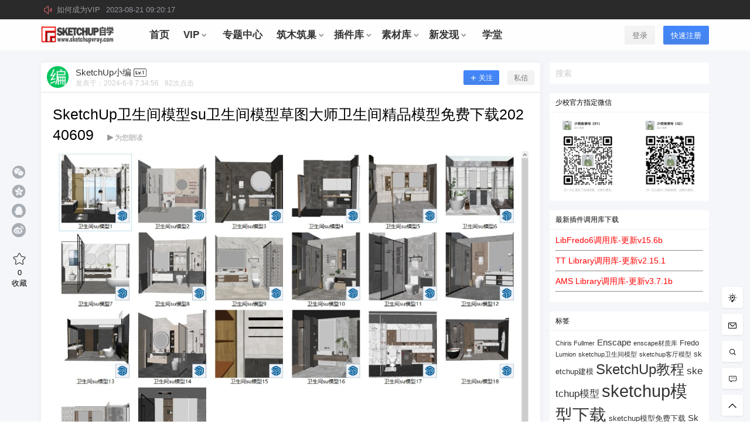

--- FILE ---
content_type: text/html; charset=UTF-8
request_url: https://www.sketchupvray.com/231869.html
body_size: 18511
content:
<!doctype html>
<html lang="zh-CN" class="avgrund-ready">
<head>
	<meta charset="UTF-8">
	<meta name="viewport" content="width=device-width, initial-scale=1.0, maximum-scale=1.0, user-scalable=no" />
	<meta http-equiv="Cache-Control" content="no-transform" />
	<meta http-equiv="Cache-Control" content="no-siteapp" />
	<meta name="renderer" content="webkit"/>
	<meta name="force-rendering" content="webkit"/>
	<meta http-equiv="X-UA-Compatible" content="IE=Edge,chrome=1"/>
	<link rel="profile" href="http://gmpg.org/xfn/11">

	<title>SketchUp卫生间模型su卫生间模型草图大师卫生间精品模型免费下载20240609 &#8211; SketchUp自学</title>
<meta name='robots' content='max-image-preview:large' />
<link rel='dns-prefetch' href='//at.alicdn.com' />
<link rel='stylesheet' id='wp-block-library-css' href='https://www.sketchupvray.com/wp-includes/css/dist/block-library/style.min.css?ver=6.3.7' type='text/css' media='all' />
<style id='classic-theme-styles-inline-css' type='text/css'>
/*! This file is auto-generated */
.wp-block-button__link{color:#fff;background-color:#32373c;border-radius:9999px;box-shadow:none;text-decoration:none;padding:calc(.667em + 2px) calc(1.333em + 2px);font-size:1.125em}.wp-block-file__button{background:#32373c;color:#fff;text-decoration:none}
</style>
<style id='global-styles-inline-css' type='text/css'>
body{--wp--preset--color--black: #000000;--wp--preset--color--cyan-bluish-gray: #abb8c3;--wp--preset--color--white: #ffffff;--wp--preset--color--pale-pink: #f78da7;--wp--preset--color--vivid-red: #cf2e2e;--wp--preset--color--luminous-vivid-orange: #ff6900;--wp--preset--color--luminous-vivid-amber: #fcb900;--wp--preset--color--light-green-cyan: #7bdcb5;--wp--preset--color--vivid-green-cyan: #00d084;--wp--preset--color--pale-cyan-blue: #8ed1fc;--wp--preset--color--vivid-cyan-blue: #0693e3;--wp--preset--color--vivid-purple: #9b51e0;--wp--preset--gradient--vivid-cyan-blue-to-vivid-purple: linear-gradient(135deg,rgba(6,147,227,1) 0%,rgb(155,81,224) 100%);--wp--preset--gradient--light-green-cyan-to-vivid-green-cyan: linear-gradient(135deg,rgb(122,220,180) 0%,rgb(0,208,130) 100%);--wp--preset--gradient--luminous-vivid-amber-to-luminous-vivid-orange: linear-gradient(135deg,rgba(252,185,0,1) 0%,rgba(255,105,0,1) 100%);--wp--preset--gradient--luminous-vivid-orange-to-vivid-red: linear-gradient(135deg,rgba(255,105,0,1) 0%,rgb(207,46,46) 100%);--wp--preset--gradient--very-light-gray-to-cyan-bluish-gray: linear-gradient(135deg,rgb(238,238,238) 0%,rgb(169,184,195) 100%);--wp--preset--gradient--cool-to-warm-spectrum: linear-gradient(135deg,rgb(74,234,220) 0%,rgb(151,120,209) 20%,rgb(207,42,186) 40%,rgb(238,44,130) 60%,rgb(251,105,98) 80%,rgb(254,248,76) 100%);--wp--preset--gradient--blush-light-purple: linear-gradient(135deg,rgb(255,206,236) 0%,rgb(152,150,240) 100%);--wp--preset--gradient--blush-bordeaux: linear-gradient(135deg,rgb(254,205,165) 0%,rgb(254,45,45) 50%,rgb(107,0,62) 100%);--wp--preset--gradient--luminous-dusk: linear-gradient(135deg,rgb(255,203,112) 0%,rgb(199,81,192) 50%,rgb(65,88,208) 100%);--wp--preset--gradient--pale-ocean: linear-gradient(135deg,rgb(255,245,203) 0%,rgb(182,227,212) 50%,rgb(51,167,181) 100%);--wp--preset--gradient--electric-grass: linear-gradient(135deg,rgb(202,248,128) 0%,rgb(113,206,126) 100%);--wp--preset--gradient--midnight: linear-gradient(135deg,rgb(2,3,129) 0%,rgb(40,116,252) 100%);--wp--preset--font-size--small: 13px;--wp--preset--font-size--medium: 20px;--wp--preset--font-size--large: 36px;--wp--preset--font-size--x-large: 42px;--wp--preset--spacing--20: 0.44rem;--wp--preset--spacing--30: 0.67rem;--wp--preset--spacing--40: 1rem;--wp--preset--spacing--50: 1.5rem;--wp--preset--spacing--60: 2.25rem;--wp--preset--spacing--70: 3.38rem;--wp--preset--spacing--80: 5.06rem;--wp--preset--shadow--natural: 6px 6px 9px rgba(0, 0, 0, 0.2);--wp--preset--shadow--deep: 12px 12px 50px rgba(0, 0, 0, 0.4);--wp--preset--shadow--sharp: 6px 6px 0px rgba(0, 0, 0, 0.2);--wp--preset--shadow--outlined: 6px 6px 0px -3px rgba(255, 255, 255, 1), 6px 6px rgba(0, 0, 0, 1);--wp--preset--shadow--crisp: 6px 6px 0px rgba(0, 0, 0, 1);}:where(.is-layout-flex){gap: 0.5em;}:where(.is-layout-grid){gap: 0.5em;}body .is-layout-flow > .alignleft{float: left;margin-inline-start: 0;margin-inline-end: 2em;}body .is-layout-flow > .alignright{float: right;margin-inline-start: 2em;margin-inline-end: 0;}body .is-layout-flow > .aligncenter{margin-left: auto !important;margin-right: auto !important;}body .is-layout-constrained > .alignleft{float: left;margin-inline-start: 0;margin-inline-end: 2em;}body .is-layout-constrained > .alignright{float: right;margin-inline-start: 2em;margin-inline-end: 0;}body .is-layout-constrained > .aligncenter{margin-left: auto !important;margin-right: auto !important;}body .is-layout-constrained > :where(:not(.alignleft):not(.alignright):not(.alignfull)){max-width: var(--wp--style--global--content-size);margin-left: auto !important;margin-right: auto !important;}body .is-layout-constrained > .alignwide{max-width: var(--wp--style--global--wide-size);}body .is-layout-flex{display: flex;}body .is-layout-flex{flex-wrap: wrap;align-items: center;}body .is-layout-flex > *{margin: 0;}body .is-layout-grid{display: grid;}body .is-layout-grid > *{margin: 0;}:where(.wp-block-columns.is-layout-flex){gap: 2em;}:where(.wp-block-columns.is-layout-grid){gap: 2em;}:where(.wp-block-post-template.is-layout-flex){gap: 1.25em;}:where(.wp-block-post-template.is-layout-grid){gap: 1.25em;}.has-black-color{color: var(--wp--preset--color--black) !important;}.has-cyan-bluish-gray-color{color: var(--wp--preset--color--cyan-bluish-gray) !important;}.has-white-color{color: var(--wp--preset--color--white) !important;}.has-pale-pink-color{color: var(--wp--preset--color--pale-pink) !important;}.has-vivid-red-color{color: var(--wp--preset--color--vivid-red) !important;}.has-luminous-vivid-orange-color{color: var(--wp--preset--color--luminous-vivid-orange) !important;}.has-luminous-vivid-amber-color{color: var(--wp--preset--color--luminous-vivid-amber) !important;}.has-light-green-cyan-color{color: var(--wp--preset--color--light-green-cyan) !important;}.has-vivid-green-cyan-color{color: var(--wp--preset--color--vivid-green-cyan) !important;}.has-pale-cyan-blue-color{color: var(--wp--preset--color--pale-cyan-blue) !important;}.has-vivid-cyan-blue-color{color: var(--wp--preset--color--vivid-cyan-blue) !important;}.has-vivid-purple-color{color: var(--wp--preset--color--vivid-purple) !important;}.has-black-background-color{background-color: var(--wp--preset--color--black) !important;}.has-cyan-bluish-gray-background-color{background-color: var(--wp--preset--color--cyan-bluish-gray) !important;}.has-white-background-color{background-color: var(--wp--preset--color--white) !important;}.has-pale-pink-background-color{background-color: var(--wp--preset--color--pale-pink) !important;}.has-vivid-red-background-color{background-color: var(--wp--preset--color--vivid-red) !important;}.has-luminous-vivid-orange-background-color{background-color: var(--wp--preset--color--luminous-vivid-orange) !important;}.has-luminous-vivid-amber-background-color{background-color: var(--wp--preset--color--luminous-vivid-amber) !important;}.has-light-green-cyan-background-color{background-color: var(--wp--preset--color--light-green-cyan) !important;}.has-vivid-green-cyan-background-color{background-color: var(--wp--preset--color--vivid-green-cyan) !important;}.has-pale-cyan-blue-background-color{background-color: var(--wp--preset--color--pale-cyan-blue) !important;}.has-vivid-cyan-blue-background-color{background-color: var(--wp--preset--color--vivid-cyan-blue) !important;}.has-vivid-purple-background-color{background-color: var(--wp--preset--color--vivid-purple) !important;}.has-black-border-color{border-color: var(--wp--preset--color--black) !important;}.has-cyan-bluish-gray-border-color{border-color: var(--wp--preset--color--cyan-bluish-gray) !important;}.has-white-border-color{border-color: var(--wp--preset--color--white) !important;}.has-pale-pink-border-color{border-color: var(--wp--preset--color--pale-pink) !important;}.has-vivid-red-border-color{border-color: var(--wp--preset--color--vivid-red) !important;}.has-luminous-vivid-orange-border-color{border-color: var(--wp--preset--color--luminous-vivid-orange) !important;}.has-luminous-vivid-amber-border-color{border-color: var(--wp--preset--color--luminous-vivid-amber) !important;}.has-light-green-cyan-border-color{border-color: var(--wp--preset--color--light-green-cyan) !important;}.has-vivid-green-cyan-border-color{border-color: var(--wp--preset--color--vivid-green-cyan) !important;}.has-pale-cyan-blue-border-color{border-color: var(--wp--preset--color--pale-cyan-blue) !important;}.has-vivid-cyan-blue-border-color{border-color: var(--wp--preset--color--vivid-cyan-blue) !important;}.has-vivid-purple-border-color{border-color: var(--wp--preset--color--vivid-purple) !important;}.has-vivid-cyan-blue-to-vivid-purple-gradient-background{background: var(--wp--preset--gradient--vivid-cyan-blue-to-vivid-purple) !important;}.has-light-green-cyan-to-vivid-green-cyan-gradient-background{background: var(--wp--preset--gradient--light-green-cyan-to-vivid-green-cyan) !important;}.has-luminous-vivid-amber-to-luminous-vivid-orange-gradient-background{background: var(--wp--preset--gradient--luminous-vivid-amber-to-luminous-vivid-orange) !important;}.has-luminous-vivid-orange-to-vivid-red-gradient-background{background: var(--wp--preset--gradient--luminous-vivid-orange-to-vivid-red) !important;}.has-very-light-gray-to-cyan-bluish-gray-gradient-background{background: var(--wp--preset--gradient--very-light-gray-to-cyan-bluish-gray) !important;}.has-cool-to-warm-spectrum-gradient-background{background: var(--wp--preset--gradient--cool-to-warm-spectrum) !important;}.has-blush-light-purple-gradient-background{background: var(--wp--preset--gradient--blush-light-purple) !important;}.has-blush-bordeaux-gradient-background{background: var(--wp--preset--gradient--blush-bordeaux) !important;}.has-luminous-dusk-gradient-background{background: var(--wp--preset--gradient--luminous-dusk) !important;}.has-pale-ocean-gradient-background{background: var(--wp--preset--gradient--pale-ocean) !important;}.has-electric-grass-gradient-background{background: var(--wp--preset--gradient--electric-grass) !important;}.has-midnight-gradient-background{background: var(--wp--preset--gradient--midnight) !important;}.has-small-font-size{font-size: var(--wp--preset--font-size--small) !important;}.has-medium-font-size{font-size: var(--wp--preset--font-size--medium) !important;}.has-large-font-size{font-size: var(--wp--preset--font-size--large) !important;}.has-x-large-font-size{font-size: var(--wp--preset--font-size--x-large) !important;}
.wp-block-navigation a:where(:not(.wp-element-button)){color: inherit;}
:where(.wp-block-post-template.is-layout-flex){gap: 1.25em;}:where(.wp-block-post-template.is-layout-grid){gap: 1.25em;}
:where(.wp-block-columns.is-layout-flex){gap: 2em;}:where(.wp-block-columns.is-layout-grid){gap: 2em;}
.wp-block-pullquote{font-size: 1.5em;line-height: 1.6;}
</style>
<link rel='stylesheet' id='ziranzhi2-style-css' href='https://www.sketchupvray.com/wp-content/themes/seven/style.css?ver=3.1.2' type='text/css' media='all' />
<style id='ziranzhi2-style-inline-css' type='text/css'>

            .site-branding,.header-top-in,.site-content,.site-info,.cat-header-in,.site-navigation-in{
                    width: 1140px;
            }
</style>
<link rel='stylesheet' id='ziranzhi2-mobile-style-css' href='https://www.sketchupvray.com/wp-content/themes/seven/mobile.css?ver=3.1.2' type='text/css' media='all' />
<link rel='stylesheet' id='fonticon-css' href='//at.alicdn.com/t/font_416760_4qh32v621kt.css' type='text/css' media='all' />
<link rel='stylesheet' id='ziranzhi2-light-box-style-css' href='https://www.sketchupvray.com/wp-content/plugins/light-box-7b2/light-box.css' type='text/css' media='all' />
<meta property="og:locale" content="zh_CN" />
<meta name="keywords" content="sketchup精品模型,su卫生间模型,免费下载,卫生间模型,草图大师su模型,素材库,室内空间" />
<meta name="description" content="资源下载：本站提供百度网盘下载方式（建议安装客户端下载），如果网盘下载链接失效请在评论区留言。如果有其它问题也可直接加我个人微信，微信号：sketchupm..." />
<meta property="og:description" content="资源下载：本站提供百度网盘下载方式（建议安装客户端下载），如果网盘下载链接失效请在评论区留言。如果有其它问题也可直接加我个人微信，微信号：sketchupm..." />
<meta property="og:site_name" content="SketchUp自学 &#8211; Trimble SketchUp Blog" />
<meta property="og:type" content="article" />
<meta property="og:url" content="https://www.sketchupvray.com/231869.html" />
<meta property="og:title" content="SketchUp卫生间模型su卫生间模型草图大师卫生间精品模型免费下载20240609" />
<meta property="og:updated_time" content="2024-06-03T14:35:09+08:00" />
<meta property="og:image" content="https://www.sketchupvray.com/wp-content/uploads/2024/06/78234663c6c3d15cd6.png" />
<meta property="article:published_time" content="2024-06-09T07:34:56+08:00" />
<meta property="article:modified_time" content="2024-06-03T14:35:09+08:00" />
<meta property="article:author" content="https://www.sketchupvray.com/user/78234" />
<meta property="article:publisher" content="https://www.sketchupvray.com" />
<link rel="icon" href="https://www.sketchupvray.com/wp-content/uploads/2021/12/cropped-cropped-微信图片_20210819142201-32x32.jpg" sizes="32x32" />
<link rel="icon" href="https://www.sketchupvray.com/wp-content/uploads/2021/12/cropped-cropped-微信图片_20210819142201-192x192.jpg" sizes="192x192" />
<link rel="apple-touch-icon" href="https://www.sketchupvray.com/wp-content/uploads/2021/12/cropped-cropped-微信图片_20210819142201-180x180.jpg" />
<meta name="msapplication-TileImage" content="https://www.sketchupvray.com/wp-content/uploads/2021/12/cropped-cropped-微信图片_20210819142201-270x270.jpg" />
	<script>
var _hmt = _hmt || [];
(function() {
  var hm = document.createElement("script");
  hm.src = "https://hm.baidu.com/hm.js?49cc02c62fdb09c867c9340508d5af34";
  var s = document.getElementsByTagName("script")[0]; 
  s.parentNode.insertBefore(hm, s);
})();
</script>

</head>

<body class="zrz-custom-page 1 single single-post postid-231869 single-format-standard">


<div id="page" class="site">
	<header id="masthead" class="site-header">

		<div class="header-top" ref="announcement">
				<div class="header-top-in pos-r clearfix" ref="announcementInfo">
					<div class="gg fl" v-if="marqueeList.length > 0">
						<i class="iconfont zrz-icon-font-gonggao"></i>
						<div class="marquee_box" @mouseover="hoverStop('stop')" @mouseout="hoverStop('con')">
							<ul class="marquee_list" :class="{'marquee_top':animate}">
								<li v-for="(item, index) in marqueeList" v-html="item">
								</li>
							</ul>
						</div>
					</div>
					<div class="fr" @click="showSearchBox"></div>
				</div>
			</div>
		<div class="top-menu-parent">
			<div class="pos-r site-branding-parent" data-sticky-class="is-top-sticky">
				<div class="site-branding pos-r clearfix">
					<div class="site-branding-in">

						<div class="mobile-top-menu pos-a">
            <button class="text" @click.stop="showTopMenu()"><i class="zrz-icon-font-tubiaozhizuomoban-copy iconfont"></i></button>
        </div><p class="site-title pos-a"><a href="https://www.sketchupvray.com/" rel="home"><img class="logo " src=https://www.sketchupvray.com/wp-content/uploads/2018/09/logo20180913.png alt="SketchUp自学"/></a></p>            <div class="menu-top l1" ref="topMenu">
                <div class="menu-sroll">
                    <div class="clearfix hide"><div class="fl mar5-t"><img class="logo " src=https://www.sketchupvray.com/wp-content/uploads/2018/09/logo20180913.png alt="SketchUp自学"/></div><div class="fr menu-close" @click="close"><i class="iconfont zrz-icon-font-icon-x"></i></div></div>
                    <div class="menu-search pos-r">
                        <select v-model="type">
                            <option value="post">
                                文章
                            </option>
                                                            <option value="labs" v-if="showTable.labs">
                                    研究所
                                </option>
                                                            <option value="topic" v-if="showTable.topic">
                                    话题
                                </option>
                                                            <option value="shop" v-if="showTable.shop">
                                    商品
                                </option>
                                                            <option value="pps" v-if="showTable.bubble">
                                    冒泡
                                </option>
                                                    </select>
                        <form class="" :action="action+'?s='+key+'&post_type='+type" method="post">
                            <input type="text" name="" value="" v-model="key">
                            <button class="text" name="submit"><i class="zrz-icon-font-sousuo iconfont"></i></button>
                        </form>
                    </div>
                    <div id="zrz-menu-in" class="zrz-menu-in "><ul id="nav-menu" class="zrz-post-menu clearfix"><li id="menu-item-228461" class="menu-item menu-item-type-custom menu-item-object-custom menu-item-home menu-item-228461"><a target="_blank" rel="noopener" href="https://www.sketchupvray.com/"><span>首页</span></a></li>
<li id="menu-item-228578" class="menu-item menu-item-type-post_type menu-item-object-page menu-item-has-children menu-item-228578"><a href="https://www.sketchupvray.com/sketchup%e8%87%aa%e5%ad%a6vip-%e5%94%ae%e5%90%8e%e7%bd%91149%e5%85%83-%e5%b9%b4"><span>VIP</span><i class="iconfont zrz-icon-font-zelvxiangxiadanjiantouzhankai"></i></a>
<ul class="sub-menu">
	<li id="menu-item-228576" class="menu-item menu-item-type-taxonomy menu-item-object-category menu-item-228576"><a href="https://www.sketchupvray.com/category/vip/vip-how-to-buy"><span>VIP购买方法</span></a></li>
	<li id="menu-item-228573" class="menu-item menu-item-type-taxonomy menu-item-object-category menu-item-228573"><a href="https://www.sketchupvray.com/category/vip/vip-thematic-plugins"><span>VIP独家插件</span></a></li>
	<li id="menu-item-228574" class="menu-item menu-item-type-taxonomy menu-item-object-category menu-item-228574"><a href="https://www.sketchupvray.com/category/vip/vip-exclusive-tutorials"><span>VIP系统微课</span></a></li>
	<li id="menu-item-228575" class="menu-item menu-item-type-taxonomy menu-item-object-category menu-item-228575"><a href="https://www.sketchupvray.com/category/vip/vip-featured-footage"><span>VIP高级素材</span></a></li>
</ul>
</li>
<li id="menu-item-228508" class="menu-item menu-item-type-custom menu-item-object-custom menu-item-228508"><a href="https://www.sketchupvray.com/collections"><span>专题中心</span></a></li>
<li id="menu-item-232809" class="menu-item menu-item-type-taxonomy menu-item-object-category menu-item-has-children menu-item-232809"><a href="https://www.sketchupvray.com/category/archiwoodarchinest"><span>筑木筑巢</span><i class="iconfont zrz-icon-font-zelvxiangxiadanjiantouzhankai"></i></a>
<ul class="sub-menu">
	<li id="menu-item-232812" class="menu-item menu-item-type-taxonomy menu-item-object-category menu-item-232812"><a href="https://www.sketchupvray.com/category/archiwoodarchinest/archiwoodbeginnertutorial"><span>新手教程</span></a></li>
	<li id="menu-item-232810" class="menu-item menu-item-type-taxonomy menu-item-object-category menu-item-232810"><a href="https://www.sketchupvray.com/category/archiwoodarchinest/archiwoodicontutorial"><span>图标速学</span></a></li>
	<li id="menu-item-232814" class="menu-item menu-item-type-taxonomy menu-item-object-category menu-item-232814"><a href="https://www.sketchupvray.com/category/archiwoodarchinest/archiwoodcabinetmodeling"><span>柜子建模</span></a></li>
	<li id="menu-item-232811" class="menu-item menu-item-type-taxonomy menu-item-object-category menu-item-232811"><a href="https://www.sketchupvray.com/category/archiwoodarchinest/archiwood-technique-parameters"><span>技巧参数</span></a></li>
	<li id="menu-item-232813" class="menu-item menu-item-type-taxonomy menu-item-object-category menu-item-232813"><a href="https://www.sketchupvray.com/category/archiwoodarchinest/archiwood-live-action-shooting"><span>真人出镜</span></a></li>
	<li id="menu-item-233043" class="menu-item menu-item-type-taxonomy menu-item-object-category menu-item-233043"><a href="https://www.sketchupvray.com/category/archiwoodarchinest/archiwoodimageandtextinterpretation"><span>图文答疑</span></a></li>
	<li id="menu-item-232815" class="menu-item menu-item-type-taxonomy menu-item-object-category menu-item-232815"><a href="https://www.sketchupvray.com/category/archiwoodarchinest/archiwoodbackendtutorial"><span>后台教程</span></a></li>
</ul>
</li>
<li id="menu-item-3451" class="menu-item menu-item-type-taxonomy menu-item-object-category menu-item-has-children menu-item-3451"><a href="https://www.sketchupvray.com/category/ruby"><span>插件库</span><i class="iconfont zrz-icon-font-zelvxiangxiadanjiantouzhankai"></i></a>
<ul class="sub-menu">
	<li id="menu-item-3454" class="menu-item menu-item-type-taxonomy menu-item-object-category menu-item-3454"><a href="https://www.sketchupvray.com/category/ruby/plugins"><span>装插件</span></a></li>
	<li id="menu-item-3461" class="menu-item menu-item-type-taxonomy menu-item-object-category menu-item-3461"><a href="https://www.sketchupvray.com/category/ruby/collection-of-plugins"><span>插件集</span></a></li>
	<li id="menu-item-15378" class="menu-item menu-item-type-taxonomy menu-item-object-category menu-item-15378"><a href="https://www.sketchupvray.com/category/ruby/library"><span>调用库</span></a></li>
	<li id="menu-item-3456" class="menu-item menu-item-type-taxonomy menu-item-object-category menu-item-3456"><a href="https://www.sketchupvray.com/category/ruby/point-tool"><span>点工具</span></a></li>
	<li id="menu-item-3457" class="menu-item menu-item-type-taxonomy menu-item-object-category menu-item-3457"><a href="https://www.sketchupvray.com/category/ruby/line-tool"><span>线工具</span></a></li>
	<li id="menu-item-3460" class="menu-item menu-item-type-taxonomy menu-item-object-category menu-item-3460"><a href="https://www.sketchupvray.com/category/ruby/surface-tools"><span>面工具</span></a></li>
	<li id="menu-item-3452" class="menu-item menu-item-type-taxonomy menu-item-object-category menu-item-3452"><a href="https://www.sketchupvray.com/category/ruby/body-tool"><span>体工具</span></a></li>
	<li id="menu-item-3453" class="menu-item menu-item-type-taxonomy menu-item-object-category menu-item-3453"><a href="https://www.sketchupvray.com/category/ruby/bim-management"><span>参数工具</span></a></li>
	<li id="menu-item-3459" class="menu-item menu-item-type-taxonomy menu-item-object-category menu-item-3459"><a href="https://www.sketchupvray.com/category/ruby/auxiliary-analysis"><span>实用工具</span></a></li>
</ul>
</li>
<li id="menu-item-16724" class="menu-item menu-item-type-taxonomy menu-item-object-category current-post-ancestor menu-item-has-children menu-item-16724"><a href="https://www.sketchupvray.com/category/model-texture-download"><span>素材库</span><i class="iconfont zrz-icon-font-zelvxiangxiadanjiantouzhankai"></i></a>
<ul class="sub-menu">
	<li id="menu-item-228466" class="menu-item menu-item-type-taxonomy menu-item-object-category menu-item-228466"><a href="https://www.sketchupvray.com/category/model-texture-download/software"><span>软件下载</span></a></li>
	<li id="menu-item-228465" class="menu-item menu-item-type-taxonomy menu-item-object-category menu-item-228465"><a href="https://www.sketchupvray.com/category/model-texture-download/material"><span>材质贴图</span></a></li>
	<li id="menu-item-228467" class="menu-item menu-item-type-taxonomy menu-item-object-category menu-item-228467"><a href="https://www.sketchupvray.com/category/model-texture-download/style"><span>风格样式</span></a></li>
	<li id="menu-item-228557" class="menu-item menu-item-type-taxonomy menu-item-object-category menu-item-228557"><a href="https://www.sketchupvray.com/category/model-texture-download/ies"><span>光域文件</span></a></li>
	<li id="menu-item-16739" class="menu-item menu-item-type-taxonomy menu-item-object-category menu-item-16739"><a href="https://www.sketchupvray.com/category/model-texture-download/building-facility-model-download"><span>建筑设施</span></a></li>
	<li id="menu-item-16734" class="menu-item menu-item-type-taxonomy menu-item-object-category menu-item-16734"><a href="https://www.sketchupvray.com/category/model-texture-download/large-sample-node-model-download"><span>大样节点</span></a></li>
	<li id="menu-item-16732" class="menu-item menu-item-type-taxonomy menu-item-object-category menu-item-16732"><a href="https://www.sketchupvray.com/category/model-texture-download/garden-landscape-model-download"><span>园林景观</span></a></li>
	<li id="menu-item-16738" class="menu-item menu-item-type-taxonomy menu-item-object-category menu-item-16738"><a href="https://www.sketchupvray.com/category/model-texture-download/sculpture-model-download"><span>小品雕塑</span></a></li>
	<li id="menu-item-16741" class="menu-item menu-item-type-taxonomy menu-item-object-category menu-item-16741"><a href="https://www.sketchupvray.com/category/model-texture-download/plant-flower-model-download"><span>植物花草</span></a></li>
	<li id="menu-item-16731" class="menu-item menu-item-type-taxonomy menu-item-object-category menu-item-16731"><a href="https://www.sketchupvray.com/category/model-texture-download/character-animal-model-download"><span>人物动物</span></a></li>
	<li id="menu-item-16730" class="menu-item menu-item-type-taxonomy menu-item-object-category menu-item-16730"><a href="https://www.sketchupvray.com/category/model-texture-download/vehicle-model-download"><span>交通工具</span></a></li>
	<li id="menu-item-16736" class="menu-item menu-item-type-taxonomy menu-item-object-category current-post-ancestor current-menu-parent current-post-parent menu-item-16736"><a href="https://www.sketchupvray.com/category/model-texture-download/indoor-space-model-download"><span>室内空间</span></a></li>
	<li id="menu-item-16737" class="menu-item menu-item-type-taxonomy menu-item-object-category menu-item-16737"><a href="https://www.sketchupvray.com/category/model-texture-download/furnishing-model-download"><span>家具陈设</span></a></li>
	<li id="menu-item-16729" class="menu-item menu-item-type-taxonomy menu-item-object-category menu-item-16729"><a href="https://www.sketchupvray.com/category/model-texture-download/other-hardware-models-download"><span>五金其它</span></a></li>
	<li id="menu-item-16735" class="menu-item menu-item-type-taxonomy menu-item-object-category menu-item-16735"><a href="https://www.sketchupvray.com/category/model-texture-download/wedding-stage-beauty-model-download"><span>婚礼舞美</span></a></li>
	<li id="menu-item-229031" class="menu-item menu-item-type-taxonomy menu-item-object-category menu-item-229031"><a href="https://www.sketchupvray.com/category/model-texture-download/cultureadvertisement"><span>文化广告</span></a></li>
	<li id="menu-item-229030" class="menu-item menu-item-type-taxonomy menu-item-object-category menu-item-229030"><a href="https://www.sketchupvray.com/category/model-texture-download/profilebuilder"><span>PB4/动态</span></a></li>
	<li id="menu-item-228464" class="menu-item menu-item-type-taxonomy menu-item-object-category menu-item-228464"><a href="https://www.sketchupvray.com/category/model-texture-download/qitadownload"><span>其它下载</span></a></li>
</ul>
</li>
<li id="menu-item-228503" class="menu-item menu-item-type-custom menu-item-object-custom menu-item-has-children menu-item-228503"><a href="https://www.sketchupvray.com/labs"><span>新发现</span><i class="iconfont zrz-icon-font-zelvxiangxiadanjiantouzhankai"></i></a>
<ul class="sub-menu">
	<li id="menu-item-228504" class="menu-item menu-item-type-taxonomy menu-item-object-category menu-item-228504"><a href="https://www.sketchupvray.com/category/help"><span>你问我答</span></a></li>
	<li id="menu-item-228507" class="menu-item menu-item-type-taxonomy menu-item-object-category menu-item-228507"><a href="https://www.sketchupvray.com/category/industry-dynamics"><span>行业资讯</span></a></li>
	<li id="menu-item-228505" class="menu-item menu-item-type-taxonomy menu-item-object-category menu-item-228505"><a href="https://www.sketchupvray.com/category/ted"><span>少校讲座</span></a></li>
	<li id="menu-item-228506" class="menu-item menu-item-type-taxonomy menu-item-object-category menu-item-228506"><a href="https://www.sketchupvray.com/category/computer-hardware"><span>电脑硬件</span></a></li>
	<li id="menu-item-228510" class="menu-item menu-item-type-taxonomy menu-item-object-labtype menu-item-228510"><a href="https://www.sketchupvray.com/labs/isaid"><span>吐槽吐槽</span></a></li>
	<li id="menu-item-228511" class="menu-item menu-item-type-taxonomy menu-item-object-labtype menu-item-228511"><a href="https://www.sketchupvray.com/labs/vote"><span>投票投票</span></a></li>
	<li id="menu-item-228509" class="menu-item menu-item-type-taxonomy menu-item-object-labtype menu-item-228509"><a href="https://www.sketchupvray.com/labs/youguess"><span>能力测评</span></a></li>
	<li id="menu-item-228516" class="menu-item menu-item-type-post_type_archive menu-item-object-activity menu-item-228516"><a href="https://www.sketchupvray.com/activity"><span>考证认证</span></a></li>
	<li id="menu-item-228502" class="menu-item menu-item-type-custom menu-item-object-custom menu-item-228502"><a href="https://www.sketchupvray.com/links"><span>优质网站</span></a></li>
</ul>
</li>
<li id="menu-item-228501" class="menu-item menu-item-type-custom menu-item-object-custom menu-item-228501"><a href="https://www.sketchupvray.com/shop"><span>学堂</span></a></li>
</ul></div>                </div>
            </div>
                <div class="sign-button pos-r pos-a">
                                <div class="mobile-button">
                        <button class="text" @click.stop="sign('in')"><i class="iconfont zrz-icon-font-40one"></i></button>
                    </div>
                    <div class="mobile-hide">
                        <button class="empty" @click="sign('in')" v-cloak>登录</button>
                        <button class="small mar10-l" @click="sign('up')" v-if="canReg == 1" v-cloak>快速注册</button>
                    </div>
                    </div>
        
					</div>
				</div>
			</div>
		</div>
	</header><!-- #masthead -->
	<div id="content" class="site-content">
	
<div id="primary" class="content-area fd">
    <main id="main" class="site-main">

    <article id="post-single" class="box" data-date="2024/6/09">

			<header class="entry-header pos-r entry-header-none">
					</header><!-- .entry-header -->
		<div class="post-meta">
		<div class="single-post-meta pos-r fs13 no-thumb">
			<a href="https://www.sketchupvray.com/user/78234"><img src="https://www.sketchupvray.com/wp-content/uploads/avatar/e17a0bcf853e18734811dc5510135c46.png" class="avatar" width="70" height="70" style="background-color:#00c55d"/></a>
			<div class="single-user-meta">
				<a href="https://www.sketchupvray.com/user/78234">
					<span class="author-name" ref="uname">SketchUp小编</span>
					<span><span class="user-lv lv1" title="LV.1 小学"><i class="zrz-icon-font-lv1 iconfont"></i></span></span>
				</a>
				<div class="post-r-meta"><span class="mobile-hide">发表于：</span><time class="timeago" datetime="2024-06-09T07:34:56+08:00" data-timeago="2024-6-9 7:34:56" ref="timeAgo">2024-6-9 7:34:56</time><span class="dot"></span><span class="post-views l1"><span ref="postViews">0</span>次点击</span></div>				<div class="pos-a single-add-follow" v-if="cuser != author" v-cloak>
					<button :class="follow == 1 ? 'single-follow' : 'single-follow-none'" @click="followAc()">
						<span v-if="follow == 1" class="gz-p"><b class="gz-p-y">已关注</b><b class="gz-p-q">取消关注</b></span>
						<span v-else><i class="iconfont zrz-icon-font-lnicon34"></i>关注</span>
					</button>
				<span class="dot"></span><button class="empty" @click="dMsgBox">私信</button>
				</div>
			</div>
			<!-- 给作者发私信 -->
			<msg-box :show="showBox" :tid="tid" :tname="uname" :mtype="mtype" title="发送私信" @close-form="closeForm"></msg-box>
		</div>
	</div>
	<h1 class="entry-title" ref="postTitle">SketchUp卫生间模型su卫生间模型草图大师卫生间精品模型免费下载20240609<span class="play-audio post-meta-read" v-cloak>
			<button class="text clearfix t-l" @click="playAudio()" v-cloak><i :class="(play ? 'zrz-icon-font-pause' : 'zrz-icon-font-play1')+' iconfont'"></i><span v-if="play">暂停朗读</span><span v-else>为您朗读</span></button>
			<audio ref="audio" class="hide" :src="'//tts.baidu.com/text2audio?lan=zh&ie=UTF-8&text='+text" preload="none"></audio>
		</span></h1>	<div id="entry-content" class="entry-content pos-r pd20">

		<div id="content-innerText">
						<figure class="content-img-box" id="231868"><img decoding="async" alt="SketchUp卫生间模型su卫生间模型草图大师卫生间精品模型免费下载20240609" src="https://www.sketchupvray.com/wp-content/uploads/2024/06/78234663c6c3d15cd6.png" id="44362C6F" class="po-img-big"><figcaption class="addDesn"></figcaption></figure>
<h2><strong>资源下载：</strong></h2>
<p><span style="background-color: rgb(255, 255, 255); color: rgb(0, 0, 0);">本站提供</span><span style="background-color: rgb(255, 255, 255); color: rgb(51, 102, 255);">百度网盘</span><span style="background-color: rgb(255, 255, 255); color: rgb(0, 0, 0);">下载方式（建议安装客户端下载），如果网盘下载链接失效请在评论区留言。如果有其它问题也可直接加我个人微信，</span><strong style="background-color: rgb(255, 255, 255); color: rgb(0, 0, 0);">微信号：</strong><span style="background-color: rgb(255, 255, 255); color: rgb(51, 102, 255);">sketchupmajor</span></p>
<div class="content-hide-tips pos-r t-c">
				<i class="iconfont zrz-icon-font-suo-copy pos-a"></i>
					<div class="mar20-b">当前内容已被隐藏，您需要登录才能查看</div>
					<button class="empty" @click="login('in')">登录</button><button v-if="canReg == 1" class="mar10-l" @click="login('up')" v-cloak>立刻注册</button>
				</div>
<hr>
<ul>
<li>仅需149元，成为<a href="https://www.sketchupvray.com/24656.html" target="_blank" style="color: rgb(230, 0, 0);" rel="noopener"><strong>VIP会员</strong></a>⋘点击了解详情，享“答疑+辅导”服务，且可下载全站资源（微课堂、插件、素材），绝对物超所值！</li>
<li>学堂有系统进阶<a href="https://www.sketchupvray.com/shop" target="_blank" style="color: rgb(230, 0, 0);" rel="noopener"><strong>SketchUp课程</strong></a>⋘点击了解详情，0基础直接晋级为SketchUp高手！咨询请加<span style="color: rgb(0, 0, 0); background-color: rgb(255, 255, 255);">少校</span><strong style="color: rgb(0, 0, 0); background-color: rgb(255, 255, 255);">微信号1：</strong><span style="color: rgb(51, 102, 255); background-color: rgb(255, 255, 255);">sketchupmajor&nbsp;</span><strong style="color: rgb(0, 0, 0); background-color: rgb(255, 255, 255);">微信号2：</strong><span style="color: rgb(51, 102, 255); background-color: rgb(255, 255, 255);">sketchupvray</span></li>
</ul>
		</div>
				<footer class="entry-footer mar20-t pos-a" data-margin-top="70">
			<div class="pos-r clearfix">
				<div class="share-box fs12">

        <div class="weixin mouh" id="share-weixin">
			<i class="iconfont zrz-icon-font-weimingming-"></i>
			<div class="wx-t-x pos-a hide box" id="weixin-box">
		        <img class="qrcode fl bor-3" src="https://www.sketchupvray.com/wp-content/themes/seven/inc/qrcode/index.php?c=https://www.sketchupvray.com/231869.html" />
		    </div>
		</div>
        <span class="dot"></span>
        <a href="javascript:void(0)" onclick="openWin('http://sns.qzone.qq.com/cgi-bin/qzshare/cgi_qzshare_onekey?url=https://www.sketchupvray.com/231869.html&desc=来<SketchUp自学>看看这篇文章吧，有惊喜哦！&site=SketchUp自学&summary=资源下载：本站提供百度网盘下载方式（建议安装客户端下载），如果网盘下载链接失效请在评论区留言。如果有其它问题也可直接加我个人微信，微信号：sketchupm...&pics=&title=SketchUp卫生间模型su卫生间模型草图大师卫生间精品模型免费下载20240609','weixin',500,500)" class="qzone">
			<i class="iconfont zrz-icon-font-qqkongjian1"></i>
		</a>
        <span class="dot"></span>
        <a href="javascript:void(0)" onclick="openWin('http://connect.qq.com/widget/shareqq/index.html?url=https://www.sketchupvray.com/231869.html&desc=来<SketchUp自学>看看这篇文章吧，有惊喜哦！&title=SketchUp卫生间模型su卫生间模型草图大师卫生间精品模型免费下载20240609&summary=资源下载：本站提供百度网盘下载方式（建议安装客户端下载），如果网盘下载链接失效请在评论区留言。如果有其它问题也可直接加我个人微信，微信号：sketchupm...&pics=&site=SketchUp自学','qq',1100,800)" class="qq">
			<i class="iconfont zrz-icon-font-qq"></i>
		</a>
        <span class="dot"></span>
        <a href="javascript:void(0)" onclick="openWin('http://service.weibo.com/share/share.php?url=https://www.sketchupvray.com/231869.html&coun=1&pic=&title=SketchUp卫生间模型su卫生间模型草图大师卫生间精品模型免费下载20240609','weibo',600,600)" class="weibo">
			<i class="iconfont zrz-icon-font-weibo1"></i>
		</a>

	</div>				<div class="footer-author fs14 mar20-t">
					<button class="text" @click.stop="favorites()"><i :class="['iconfont' ,loved ? 'zrz-icon-font-collect' : 'zrz-icon-font-shoucang2']"></i> <span v-text="count"></span> 收藏</button>
				</div>
			</div>
		</footer><!-- .entry-footer -->
	</div><!-- .entry-content -->
	<div id="post-ac" class="post-ac">
		<div class="pd20">
							<div class="shang pos-r t-c mar20-b" ref="shang">
					<div class="fs15 mar20-b gray">「点点赞赏，手留余香」</div>
					<div class="mar20-b">
						<button class="pos-r" @click="dsShowAc">赞赏</button>
					</div>
					<p class="fs13 mar20-b gray"></p>
					<div class="shang-user">
						<ul><div class="gray">还没有人赞赏，快来当第一个赞赏的人吧！</div></ul>					</div>
				</div>
					</div>
		<div class="clearfix post-vote b-t">
							<div class="longwb t-r fl">
					<button @click="showLongWeiBo"><span>海报</span></button>
				</div>
										<div class="reaction pos-r fr">
					<face></face>
					<!-- 投票组件，在文件 main.js 中修改 -->
				</div>
					</div>
		<div class="clearfix b-t">
			<div class="zrz-post-tags l1 fs12"><a class="list-category bg-blue-light color" href="https://www.sketchupvray.com/category/model-texture-download/indoor-space-model-download">室内空间</a><span class="single-tags mar10-l"><a href="https://www.sketchupvray.com/tag/sketchup%e7%b2%be%e5%93%81%e6%a8%a1%e5%9e%8b"># sketchup精品模型<span>3</span></a><a href="https://www.sketchupvray.com/tag/su%e5%8d%ab%e7%94%9f%e9%97%b4%e6%a8%a1%e5%9e%8b"># su卫生间模型<span>8</span></a><a href="https://www.sketchupvray.com/tag/%e5%85%8d%e8%b4%b9%e4%b8%8b%e8%bd%bd"># 免费下载<span>29</span></a><a href="https://www.sketchupvray.com/tag/%e5%8d%ab%e7%94%9f%e9%97%b4%e6%a8%a1%e5%9e%8b"># 卫生间模型<span>2</span></a><a href="https://www.sketchupvray.com/tag/%e8%8d%89%e5%9b%be%e5%a4%a7%e5%b8%88su%e6%a8%a1%e5%9e%8b"># 草图大师su模型<span>8</span></a></span></div>		</div>
		<long-weibo :show="longShow" :post-title="'SketchUp卫生间模型su卫生间模型草图大师卫生间精品模型免费下载20240609'" @close-long="closeLong"></long-weibo>
				<!-- 打赏组件，在文件 main.js 中修改 -->
		<payment :show="dsShow" :type-text="'给'+authorData.name+'打赏'" :type="'ds'" :price="price" :data="authorData" @close-form="closeForm"></payment>
	</div>
</article>
<div id="pay-form">
	<payment :show="show" :type-text="'付费内容'" :type="'post'" :price="price" :data="data" @close-form="closeForm"></payment>
	<!-- 支付组件，在文件 main.js 中修改 -->
</div>
	<div class="post-navigation clearfix mar16-t">
			<div class="post-pre pos-r fd">
				<div class="box">
					<div class="post-navigation-in pd10 pos-r l0 shadow">
					<div class="img-bg pos-a" style="background-image:url(https://www.sketchupvray.com/wp-content/uploads/bfi_thumb/78234c1ec65dd16875-7ez0y2jwg7e5petmvt1x4fqgj13phmsw815nw41movs.jpg)"></div>
						<span class="navigation-cat mar10-b"><a class="list-category bg-blue-light color" href="https://www.sketchupvray.com/category/shaoxiao">少校-LA</a></span>
						<div class="navigation-title pos-r">
							<a href="https://www.sketchupvray.com/231850.html">
								<i class="iconfont zrz-icon-font-jiantou pos-a"></i><span>SketchUp草图大师+筑木筑巢快速画衣柜建模教程</span>
							</a>
						</div>
						<span class="navigation-time fs12 mar5-t gray"><time class="timeago" datetime="2024-06-08T07:46:48+08:00" data-timeago="2024-6-8 7:46:48" ref="timeAgo">2024-6-8 7:46:48</time></span>
					</div>
				</div>
			</div>
			<div class="post-next pos-r fd">
				<div class="box">
					<div class="post-navigation-in pd10 pos-r l0 shadow">
					<div class="img-bg pos-a" style="background-image:url(https://www.sketchupvray.com/wp-content/uploads/bfi_thumb/11b2e16d56b369-7f1vk8gdj1rb3ymds6o4jc72kb9ep7hl5s230r46d88.jpg)"></div>
						<span class="navigation-cat mar10-b"><a class="list-category bg-blue-light color" href="https://www.sketchupvray.com/category/help">你问我答</a></span>
						<div class="navigation-title pos-r">
							<a href="https://www.sketchupvray.com/232248.html">
								<span>安装SketchUp2024草图大师弹出MD5无法检查目前待配置的文件。该文件可能已损坏。是不是SU安装包有问题？</span><i class="iconfont zrz-icon-font-jiantou-copy-copy pos-a"></i>
							</a>
						</div>
						<span class="navigation-time fs12 mar5-t gray"><time class="timeago" datetime="2024-06-09T11:27:53+08:00" data-timeago="2024-6-9 11:27:53" ref="timeAgo">2024-6-9 11:27:53</time></span>
					</div>
				</div>
			</div>
		</div>


<div id="comments" class="comments-area mar16-t">
	<div class="box">
			<div class="comments-title clearfix l1 box-header">
				<span ref="commentCount">
					0 条回复				</span>
				<span class="dot"></span>
				<span class="comment-auth">A</span> 作者 <span class="dot"></span>
				<span class="comment-mod">M</span> 管理员				<div class="fr pos-r juzi mobile-hide mouh click" @click.stop="changeHellow"><i :class="[!helloLocked ? 'iconfont zrz-icon-font-write' : 'loading', 'pos-a']"></i> <span v-html="hellowMsg"></span></div>
			</div><!-- .comments-title -->
						<ol class="comment-list" ref="commentList">
				<div class="t-c fs14 b-t pd20 gray" ref="commentTips">所有的伟大，都源于一个勇敢的开始！</div>
			</ol>
			</div>
	<div>
					<div id="respond" class="respond pos-r" rel="commentForm">
				<div class="sign-comment">
						<div class="lm">
							<button class="empty" @click.stop="sign('in')">登录</button><button @click.stop="sign('up')">快速注册</button>
						</div>
						</div>				<form id="commentform" class="comment-form clearfix box mar16-t" @submit.stop.prevent="submit">
											<div class="com-info fl mobile-hide bubble-blur">
							<img class="avatar" style="background-color:#02c793" :src="avatar" />
						</div>
										<div class="comment-input bubble-blur">
													<div :class="['comment-user-info','pd10','fs12','pos-r',{'cbb':!editBool}]" v-cloak><span v-if="!email && !author">欢迎您，新朋友，感谢参与互动！</span><span v-else>欢迎您 {{author}}，您在本站有{{commentsCount}}条评论</span> <button class="text pos-a" v-text="editText" @click.stop.prevent="edit"></button></div>
							<div v-show="editBool">
								<input id="author" :class="['fd','pd10',{'comment-input-error':errorName}]" name="author" v-model="author" type="text" value="" placeholder="称呼" @blur.stop.lazy="changeAvatar($event)" @focus.stop.lazy="changeAvatar($event)"><input id="email" :class="['fd','email','pd10',{'comment-input-error':errorEmail}]" name="email" type="email" value="" v-model="email" placeholder="邮箱" @focus.stop.lazy="emptyError">
							</div>
												<textarea id="textarea" :class="['textarea','pd10','',{'comment-input-error':errorContent}]"  placeholder="说说你的看法" @blur.stop="contentBlur($event)" @focus.stop="contentBlur($event)" v-model="commentContent" ref="content"></textarea>
					</div>
					<div class="t-r mar10-t pos-r bubble-blur" v-cloak>
						<div class="smile-image pos-a">
							<button class="text comment-smile mar10-r" type="text" @click.stop.prevent="smiley"><i :class="['iconfont', smileShow || smileShowF ? 'zrz-icon-font-sentiment_satisfied' : 'zrz-icon-font-sentiment_neutral']"></i></button>
							<label for="comment-image" class="comment-image mouh click" v-show="isLogin"><i class="iconfont zrz-icon-font-image click"></i></label>
							<div :class="['smile-box','pos-a','box','pjt','transform-out',{'transform-in':smileShow}]">
								<div class="clearfix" v-html="smiles"></div>
							</div>
							<div for="comment-image" class="image-box pos-a pjt" v-if="imageRemove">
								<span v-html="commentImage"></span>
								<div class="lm fs12 hide" v-if="!imageLocked"><label for="comment-image" class="mar10-r click mouh">更换</label><label class="click mouh" @click.stop="removeImg">删除</label></div>
							</div>
							<input ref="commentImgInput" id="comment-image" type="file" accept="image/jpg,image/jpeg,image/png,image/gif" class="hide" @change="getFile($event)">
						</div>
						<span class="red fs12 mar10-r" v-text="errorMsg"></span>
						<button type="submit" :class="['small',submitLocked ? 'disabled' : '']" name="button" >提交评论<b :class="[submitLocked ? 'loading' : '']"></b></button>
					</div>
					<input ref="comment_nonce" type="hidden" value="8d43b4be90">
				</form>
			</div>
			</div>
</div><!-- #comments -->
        </main><!-- #main -->
    </div><!-- #primary --><aside id="secondary" class=" widget-area fd mobile-full-width">
	<div class="widget-area-in">
		<section id="search-4" class="widget widget_search mar16-b"><form role="search" method="get" id="searchform2" class="search-form" action="https://www.sketchupvray.com/" >
    <div class="search-input pos-r">
    <input type="text" class="pd5" value="" name="s" id="s" placeholder="搜索"/><input
    type="submit" id="searchsubmit" class="mouh pos-a" value="搜索" />
    </div>
    </form></section><section id="media_image-5" class="widget widget_media_image mar16-b"><h2 class="widget-title l1 box-header">少校官方指定微信</h2><a href="https://www.sketchupvray.com/category/vip/vip-how-to-buy"><img width="2527" height="1410" src="https://www.sketchupvray.com/wp-content/uploads/2024/03/少校二维码02.jpg" class="image wp-image-230424  attachment-full size-full" alt="" decoding="async" style="max-width: 100%; height: auto;" loading="lazy" /></a></section><section id="custom_html-3" class="widget_text widget widget_custom_html mar16-b"><h2 class="widget-title l1 box-header">最新插件调用库下载</h2><div class="textwidget custom-html-widget"><em><span style="color: #ff0000;"><a style="color: #ff0000;" href="https://www.sketchupvray.com/8340.html">LibFredo6调用库-更新v15.6b</a></span></em>

<hr />

<em><span style="color: #ff0000;"><a style="color: #ff0000;" href="https://www.sketchupvray.com/8351.html">TT Library调用库-更新v2.15.1</a></span></em>

<hr />

<em><span style="color: #ff0000;"><a style="color: #ff0000;" href="https://www.sketchupvray.com/14811.html">AMS Library调用库-更新v3.7.1b</a></span></em>

<hr /></div></section><section id="tag_cloud-3" class="widget widget_tag_cloud mar16-b"><h2 class="widget-title l1 box-header">标签</h2><div class="tagcloud"><a href="https://www.sketchupvray.com/tag/chiris-fullmer" class="tag-cloud-link tag-link-230 tag-link-position-1" style="font-size: 8pt;" aria-label="Chiris Fullmer (5个项目)">Chiris Fullmer</a>
<a href="https://www.sketchupvray.com/tag/enscape" class="tag-cloud-link tag-link-200 tag-link-position-2" style="font-size: 11.522012578616pt;" aria-label="Enscape (14个项目)">Enscape</a>
<a href="https://www.sketchupvray.com/tag/enscape%e6%9d%90%e8%b4%a8%e5%ba%93" class="tag-cloud-link tag-link-389 tag-link-position-3" style="font-size: 8pt;" aria-label="enscape材质库 (5个项目)">enscape材质库</a>
<a href="https://www.sketchupvray.com/tag/fredo" class="tag-cloud-link tag-link-221 tag-link-position-4" style="font-size: 9.937106918239pt;" aria-label="Fredo (9个项目)">Fredo</a>
<a href="https://www.sketchupvray.com/tag/lumion" class="tag-cloud-link tag-link-199 tag-link-position-5" style="font-size: 8.6163522012579pt;" aria-label="Lumion (6个项目)">Lumion</a>
<a href="https://www.sketchupvray.com/tag/sketchup%e5%8d%ab%e7%94%9f%e9%97%b4%e6%a8%a1%e5%9e%8b" class="tag-cloud-link tag-link-412 tag-link-position-6" style="font-size: 8.6163522012579pt;" aria-label="sketchup卫生间模型 (6个项目)">sketchup卫生间模型</a>
<a href="https://www.sketchupvray.com/tag/sketchup%e5%ae%a2%e5%8e%85%e6%a8%a1%e5%9e%8b" class="tag-cloud-link tag-link-567 tag-link-position-7" style="font-size: 8.6163522012579pt;" aria-label="sketchup客厅模型 (6个项目)">sketchup客厅模型</a>
<a href="https://www.sketchupvray.com/tag/sketchup%e5%bb%ba%e6%a8%a1" class="tag-cloud-link tag-link-481 tag-link-position-8" style="font-size: 9.937106918239pt;" aria-label="sketchup建模 (9个项目)">sketchup建模</a>
<a href="https://www.sketchupvray.com/tag/sketchup" class="tag-cloud-link tag-link-202 tag-link-position-9" style="font-size: 18.213836477987pt;" aria-label="SketchUp教程 (87个项目)">SketchUp教程</a>
<a href="https://www.sketchupvray.com/tag/sketchup%e6%a8%a1%e5%9e%8b" class="tag-cloud-link tag-link-319 tag-link-position-10" style="font-size: 12.578616352201pt;" aria-label="sketchup模型 (19个项目)">sketchup模型</a>
<a href="https://www.sketchupvray.com/tag/sketchup%e6%a8%a1%e5%9e%8b%e4%b8%8b%e8%bd%bd" class="tag-cloud-link tag-link-318 tag-link-position-11" style="font-size: 22pt;" aria-label="sketchup模型下载 (234个项目)">sketchup模型下载</a>
<a href="https://www.sketchupvray.com/tag/sketchup%e6%a8%a1%e5%9e%8b%e5%85%8d%e8%b4%b9%e4%b8%8b%e8%bd%bd" class="tag-cloud-link tag-link-363 tag-link-position-12" style="font-size: 9.4968553459119pt;" aria-label="sketchup模型免费下载 (8个项目)">sketchup模型免费下载</a>
<a href="https://www.sketchupvray.com/tag/sketchup-download" class="tag-cloud-link tag-link-204 tag-link-position-13" style="font-size: 11.522012578616pt;" aria-label="SketchUp资源 (14个项目)">SketchUp资源</a>
<a href="https://www.sketchupvray.com/tag/sketchup-new" class="tag-cloud-link tag-link-205 tag-link-position-14" style="font-size: 16.188679245283pt;" aria-label="SketchUp资讯 (50个项目)">SketchUp资讯</a>
<a href="https://www.sketchupvray.com/tag/sketchupruby" class="tag-cloud-link tag-link-201 tag-link-position-15" style="font-size: 16.276729559748pt;" aria-label="SK插件 (51个项目)">SK插件</a>
<a href="https://www.sketchupvray.com/tag/su%e5%85%8d%e8%b4%b9%e6%a8%a1%e5%9e%8b%e4%b8%8b%e8%bd%bd" class="tag-cloud-link tag-link-633 tag-link-position-16" style="font-size: 14.603773584906pt;" aria-label="su免费模型下载 (33个项目)">su免费模型下载</a>
<a href="https://www.sketchupvray.com/tag/su%e5%8d%ab%e7%94%9f%e9%97%b4%e6%a8%a1%e5%9e%8b" class="tag-cloud-link tag-link-523 tag-link-position-17" style="font-size: 9.4968553459119pt;" aria-label="su卫生间模型 (8个项目)">su卫生间模型</a>
<a href="https://www.sketchupvray.com/tag/su%e5%ae%a2%e5%8e%85%e6%a8%a1%e5%9e%8b" class="tag-cloud-link tag-link-514 tag-link-position-18" style="font-size: 9.937106918239pt;" aria-label="su客厅模型 (9个项目)">su客厅模型</a>
<a href="https://www.sketchupvray.com/tag/su%e5%bb%ba%e6%a8%a1" class="tag-cloud-link tag-link-472 tag-link-position-19" style="font-size: 10.641509433962pt;" aria-label="su建模 (11个项目)">su建模</a>
<a href="https://www.sketchupvray.com/tag/su%e5%bb%ba%e6%a8%a1%e6%95%99%e7%a8%8b" class="tag-cloud-link tag-link-468 tag-link-position-20" style="font-size: 10.289308176101pt;" aria-label="su建模教程 (10个项目)">su建模教程</a>
<a href="https://www.sketchupvray.com/tag/su%e6%a8%a1%e5%9e%8b" class="tag-cloud-link tag-link-320 tag-link-position-21" style="font-size: 10.289308176101pt;" aria-label="SU模型 (10个项目)">SU模型</a>
<a href="https://www.sketchupvray.com/tag/su%e6%a8%a1%e5%9e%8b%e4%b8%8b%e8%bd%bd" class="tag-cloud-link tag-link-508 tag-link-position-22" style="font-size: 19.446540880503pt;" aria-label="su模型下载 (119个项目)">su模型下载</a>
<a href="https://www.sketchupvray.com/tag/su%e6%a8%a1%e5%9e%8b%e5%85%8d%e8%b4%b9%e4%b8%8b%e8%bd%bd" class="tag-cloud-link tag-link-359 tag-link-position-23" style="font-size: 11.25786163522pt;" aria-label="su模型免费下载 (13个项目)">su模型免费下载</a>
<a href="https://www.sketchupvray.com/tag/thea-render" class="tag-cloud-link tag-link-206 tag-link-position-24" style="font-size: 10.289308176101pt;" aria-label="Thea Render (10个项目)">Thea Render</a>
<a href="https://www.sketchupvray.com/tag/thomthom" class="tag-cloud-link tag-link-222 tag-link-position-25" style="font-size: 9.937106918239pt;" aria-label="thomthom (9个项目)">thomthom</a>
<a href="https://www.sketchupvray.com/tag/tig" class="tag-cloud-link tag-link-237 tag-link-position-26" style="font-size: 9.0566037735849pt;" aria-label="TIG (7个项目)">TIG</a>
<a href="https://www.sketchupvray.com/tag/vip" class="tag-cloud-link tag-link-270 tag-link-position-27" style="font-size: 14.163522012579pt;" aria-label="vip (29个项目)">vip</a>
<a href="https://www.sketchupvray.com/tag/%e5%85%8d%e8%b4%b9su%e6%a8%a1%e5%9e%8b%e4%b8%8b%e8%bd%bd" class="tag-cloud-link tag-link-348 tag-link-position-28" style="font-size: 21.471698113208pt;" aria-label="免费su模型下载 (202个项目)">免费su模型下载</a>
<a href="https://www.sketchupvray.com/tag/%e5%85%8d%e8%b4%b9%e4%b8%8b%e8%bd%bd" class="tag-cloud-link tag-link-396 tag-link-position-29" style="font-size: 14.163522012579pt;" aria-label="免费下载 (29个项目)">免费下载</a>
<a href="https://www.sketchupvray.com/tag/%e5%9b%ad%e6%9e%97%e6%99%af%e8%a7%82" class="tag-cloud-link tag-link-660 tag-link-position-30" style="font-size: 16.893081761006pt;" aria-label="园林景观 (60个项目)">园林景观</a>
<a href="https://www.sketchupvray.com/tag/%e5%ae%a4%e5%86%85%e5%bb%ba%e6%a8%a1" class="tag-cloud-link tag-link-473 tag-link-position-31" style="font-size: 10.289308176101pt;" aria-label="室内建模 (10个项目)">室内建模</a>
<a href="https://www.sketchupvray.com/tag/%e5%ae%a4%e5%86%85%e8%ae%be%e8%ae%a1" class="tag-cloud-link tag-link-331 tag-link-position-32" style="font-size: 8pt;" aria-label="室内设计 (5个项目)">室内设计</a>
<a href="https://www.sketchupvray.com/tag/%e5%b0%91%e6%a0%a1%e8%ae%b2%e5%ba%a7" class="tag-cloud-link tag-link-220 tag-link-position-33" style="font-size: 9.937106918239pt;" aria-label="少校讲座 (9个项目)">少校讲座</a>
<a href="https://www.sketchupvray.com/tag/%e5%bd%a2%e6%84%8f%e7%b4%a0%e6%9d%90" class="tag-cloud-link tag-link-705 tag-link-position-34" style="font-size: 15.396226415094pt;" aria-label="形意素材 (41个项目)">形意素材</a>
<a href="https://www.sketchupvray.com/tag/%e6%96%b0%e4%b8%ad%e5%bc%8f" class="tag-cloud-link tag-link-588 tag-link-position-35" style="font-size: 11.698113207547pt;" aria-label="新中式 (15个项目)">新中式</a>
<a href="https://www.sketchupvray.com/tag/%e6%a0%91%e6%9c%a8" class="tag-cloud-link tag-link-666 tag-link-position-36" style="font-size: 9.0566037735849pt;" aria-label="树木 (7个项目)">树木</a>
<a href="https://www.sketchupvray.com/tag/%e6%b2%99%e5%8f%91" class="tag-cloud-link tag-link-689 tag-link-position-37" style="font-size: 8.6163522012579pt;" aria-label="沙发 (6个项目)">沙发</a>
<a href="https://www.sketchupvray.com/tag/%e7%81%af%e5%85%b7" class="tag-cloud-link tag-link-646 tag-link-position-38" style="font-size: 9.0566037735849pt;" aria-label="灯具 (7个项目)">灯具</a>
<a href="https://www.sketchupvray.com/tag/%e7%bb%bf%e6%a4%8d%e7%9b%86%e6%a0%bd" class="tag-cloud-link tag-link-653 tag-link-position-39" style="font-size: 11.25786163522pt;" aria-label="绿植盆栽 (13个项目)">绿植盆栽</a>
<a href="https://www.sketchupvray.com/tag/%e8%8d%89%e5%9b%be%e5%a4%a7%e5%b8%88su%e6%a8%a1%e5%9e%8b" class="tag-cloud-link tag-link-526 tag-link-position-40" style="font-size: 9.4968553459119pt;" aria-label="草图大师su模型 (8个项目)">草图大师su模型</a>
<a href="https://www.sketchupvray.com/tag/%e8%8d%89%e5%9b%be%e5%a4%a7%e5%b8%88%e5%bb%ba%e6%a8%a1" class="tag-cloud-link tag-link-476 tag-link-position-41" style="font-size: 9.0566037735849pt;" aria-label="草图大师建模 (7个项目)">草图大师建模</a>
<a href="https://www.sketchupvray.com/tag/%e8%8d%89%e5%9b%be%e5%a4%a7%e5%b8%88%e5%bb%ba%e6%a8%a1%e6%95%99%e7%a8%8b" class="tag-cloud-link tag-link-469 tag-link-position-42" style="font-size: 8.6163522012579pt;" aria-label="草图大师建模教程 (6个项目)">草图大师建模教程</a>
<a href="https://www.sketchupvray.com/tag/%e8%8d%89%e5%9b%be%e5%a4%a7%e5%b8%88%e6%a8%a1%e5%9e%8b" class="tag-cloud-link tag-link-328 tag-link-position-43" style="font-size: 11.522012578616pt;" aria-label="草图大师模型 (14个项目)">草图大师模型</a>
<a href="https://www.sketchupvray.com/tag/%e8%8d%89%e5%9b%be%e5%a4%a7%e5%b8%88%e6%a8%a1%e5%9e%8b%e4%b8%8b%e8%bd%bd" class="tag-cloud-link tag-link-433 tag-link-position-44" style="font-size: 21.911949685535pt;" aria-label="草图大师模型下载 (230个项目)">草图大师模型下载</a>
<a href="https://www.sketchupvray.com/tag/%e8%8d%89%e5%9b%be%e5%a4%a7%e5%b8%88%e6%a8%a1%e5%9e%8b%e5%85%8d%e8%b4%b9%e4%b8%8b%e8%bd%bd" class="tag-cloud-link tag-link-360 tag-link-position-45" style="font-size: 9.0566037735849pt;" aria-label="草图大师模型免费下载 (7个项目)">草图大师模型免费下载</a></div>
</section>
		<section id="recent-posts-2" class="widget widget_recent_entries mar16-b">
		<h2 class="widget-title l1 box-header">近期文章</h2>
		<ul>
											<li>
					<a href="https://www.sketchupvray.com/8351.html">thomthom: TT Library调用库-更新v2.15.1</a>
									</li>
											<li>
					<a href="https://www.sketchupvray.com/8340.html">Fredo6: LibFredo6调用库-更新v15.6b</a>
									</li>
											<li>
					<a href="https://www.sketchupvray.com/235832.html">Ai灵感渲染是什么？效果如何？购买有优惠吗？</a>
									</li>
											<li>
					<a href="https://www.sketchupvray.com/234431.html">SketchUp2025v3版本更新说明</a>
									</li>
											<li>
					<a href="https://www.sketchupvray.com/234325.html">打开SketchUp模型的时候弹出您尝试打开的文件创建于较新版本的SketchUp。如果继续，某些数据可能会丢失或无法正确显示</a>
									</li>
					</ul>

		</section><section id="archives-2" class="widget widget_archive mar16-b"><h2 class="widget-title l1 box-header">归档</h2>		<label class="screen-reader-text" for="archives-dropdown-2">归档</label>
		<select id="archives-dropdown-2" name="archive-dropdown">
			
			<option value="">选择月份</option>
				<option value='https://www.sketchupvray.com/date/2025/12'> 2025年12月 </option>
	<option value='https://www.sketchupvray.com/date/2025/09'> 2025年9月 </option>
	<option value='https://www.sketchupvray.com/date/2025/06'> 2025年6月 </option>
	<option value='https://www.sketchupvray.com/date/2025/04'> 2025年4月 </option>
	<option value='https://www.sketchupvray.com/date/2025/03'> 2025年3月 </option>
	<option value='https://www.sketchupvray.com/date/2025/02'> 2025年2月 </option>
	<option value='https://www.sketchupvray.com/date/2025/01'> 2025年1月 </option>
	<option value='https://www.sketchupvray.com/date/2024/12'> 2024年12月 </option>
	<option value='https://www.sketchupvray.com/date/2024/11'> 2024年11月 </option>
	<option value='https://www.sketchupvray.com/date/2024/10'> 2024年10月 </option>
	<option value='https://www.sketchupvray.com/date/2024/09'> 2024年9月 </option>
	<option value='https://www.sketchupvray.com/date/2024/08'> 2024年8月 </option>
	<option value='https://www.sketchupvray.com/date/2024/07'> 2024年7月 </option>
	<option value='https://www.sketchupvray.com/date/2024/06'> 2024年6月 </option>
	<option value='https://www.sketchupvray.com/date/2024/05'> 2024年5月 </option>
	<option value='https://www.sketchupvray.com/date/2024/04'> 2024年4月 </option>
	<option value='https://www.sketchupvray.com/date/2024/03'> 2024年3月 </option>
	<option value='https://www.sketchupvray.com/date/2024/02'> 2024年2月 </option>
	<option value='https://www.sketchupvray.com/date/2024/01'> 2024年1月 </option>
	<option value='https://www.sketchupvray.com/date/2023/12'> 2023年12月 </option>
	<option value='https://www.sketchupvray.com/date/2023/11'> 2023年11月 </option>
	<option value='https://www.sketchupvray.com/date/2023/10'> 2023年10月 </option>
	<option value='https://www.sketchupvray.com/date/2023/09'> 2023年9月 </option>
	<option value='https://www.sketchupvray.com/date/2023/08'> 2023年8月 </option>
	<option value='https://www.sketchupvray.com/date/2023/07'> 2023年7月 </option>
	<option value='https://www.sketchupvray.com/date/2023/06'> 2023年6月 </option>
	<option value='https://www.sketchupvray.com/date/2023/05'> 2023年5月 </option>
	<option value='https://www.sketchupvray.com/date/2023/04'> 2023年4月 </option>
	<option value='https://www.sketchupvray.com/date/2023/03'> 2023年3月 </option>
	<option value='https://www.sketchupvray.com/date/2023/02'> 2023年2月 </option>
	<option value='https://www.sketchupvray.com/date/2023/01'> 2023年1月 </option>
	<option value='https://www.sketchupvray.com/date/2022/12'> 2022年12月 </option>
	<option value='https://www.sketchupvray.com/date/2022/11'> 2022年11月 </option>
	<option value='https://www.sketchupvray.com/date/2022/10'> 2022年10月 </option>
	<option value='https://www.sketchupvray.com/date/2022/09'> 2022年9月 </option>
	<option value='https://www.sketchupvray.com/date/2022/08'> 2022年8月 </option>
	<option value='https://www.sketchupvray.com/date/2022/07'> 2022年7月 </option>
	<option value='https://www.sketchupvray.com/date/2022/06'> 2022年6月 </option>
	<option value='https://www.sketchupvray.com/date/2022/05'> 2022年5月 </option>
	<option value='https://www.sketchupvray.com/date/2022/04'> 2022年4月 </option>
	<option value='https://www.sketchupvray.com/date/2022/03'> 2022年3月 </option>
	<option value='https://www.sketchupvray.com/date/2022/02'> 2022年2月 </option>
	<option value='https://www.sketchupvray.com/date/2022/01'> 2022年1月 </option>
	<option value='https://www.sketchupvray.com/date/2021/12'> 2021年12月 </option>
	<option value='https://www.sketchupvray.com/date/2021/11'> 2021年11月 </option>
	<option value='https://www.sketchupvray.com/date/2021/10'> 2021年10月 </option>
	<option value='https://www.sketchupvray.com/date/2021/09'> 2021年9月 </option>
	<option value='https://www.sketchupvray.com/date/2021/08'> 2021年8月 </option>
	<option value='https://www.sketchupvray.com/date/2021/07'> 2021年7月 </option>
	<option value='https://www.sketchupvray.com/date/2021/06'> 2021年6月 </option>
	<option value='https://www.sketchupvray.com/date/2021/05'> 2021年5月 </option>
	<option value='https://www.sketchupvray.com/date/2021/04'> 2021年4月 </option>
	<option value='https://www.sketchupvray.com/date/2021/03'> 2021年3月 </option>
	<option value='https://www.sketchupvray.com/date/2021/02'> 2021年2月 </option>
	<option value='https://www.sketchupvray.com/date/2021/01'> 2021年1月 </option>
	<option value='https://www.sketchupvray.com/date/2020/12'> 2020年12月 </option>
	<option value='https://www.sketchupvray.com/date/2020/11'> 2020年11月 </option>
	<option value='https://www.sketchupvray.com/date/2020/09'> 2020年9月 </option>
	<option value='https://www.sketchupvray.com/date/2020/07'> 2020年7月 </option>
	<option value='https://www.sketchupvray.com/date/2020/06'> 2020年6月 </option>
	<option value='https://www.sketchupvray.com/date/2020/05'> 2020年5月 </option>
	<option value='https://www.sketchupvray.com/date/2020/04'> 2020年4月 </option>
	<option value='https://www.sketchupvray.com/date/2020/02'> 2020年2月 </option>
	<option value='https://www.sketchupvray.com/date/2020/01'> 2020年1月 </option>
	<option value='https://www.sketchupvray.com/date/2019/12'> 2019年12月 </option>
	<option value='https://www.sketchupvray.com/date/2019/11'> 2019年11月 </option>
	<option value='https://www.sketchupvray.com/date/2019/10'> 2019年10月 </option>
	<option value='https://www.sketchupvray.com/date/2019/09'> 2019年9月 </option>
	<option value='https://www.sketchupvray.com/date/2019/08'> 2019年8月 </option>
	<option value='https://www.sketchupvray.com/date/2019/07'> 2019年7月 </option>
	<option value='https://www.sketchupvray.com/date/2019/06'> 2019年6月 </option>
	<option value='https://www.sketchupvray.com/date/2019/05'> 2019年5月 </option>
	<option value='https://www.sketchupvray.com/date/2019/04'> 2019年4月 </option>
	<option value='https://www.sketchupvray.com/date/2019/03'> 2019年3月 </option>
	<option value='https://www.sketchupvray.com/date/2019/02'> 2019年2月 </option>
	<option value='https://www.sketchupvray.com/date/2019/01'> 2019年1月 </option>
	<option value='https://www.sketchupvray.com/date/2018/12'> 2018年12月 </option>
	<option value='https://www.sketchupvray.com/date/2018/11'> 2018年11月 </option>
	<option value='https://www.sketchupvray.com/date/2018/10'> 2018年10月 </option>
	<option value='https://www.sketchupvray.com/date/2018/09'> 2018年9月 </option>
	<option value='https://www.sketchupvray.com/date/2018/08'> 2018年8月 </option>
	<option value='https://www.sketchupvray.com/date/2018/05'> 2018年5月 </option>
	<option value='https://www.sketchupvray.com/date/2018/04'> 2018年4月 </option>
	<option value='https://www.sketchupvray.com/date/2017/11'> 2017年11月 </option>
	<option value='https://www.sketchupvray.com/date/2017/06'> 2017年6月 </option>
	<option value='https://www.sketchupvray.com/date/2017/05'> 2017年5月 </option>
	<option value='https://www.sketchupvray.com/date/2017/04'> 2017年4月 </option>
	<option value='https://www.sketchupvray.com/date/2017/03'> 2017年3月 </option>
	<option value='https://www.sketchupvray.com/date/2016/11'> 2016年11月 </option>
	<option value='https://www.sketchupvray.com/date/2016/10'> 2016年10月 </option>
	<option value='https://www.sketchupvray.com/date/2016/09'> 2016年9月 </option>

		</select>

<script type="text/javascript">
/* <![CDATA[ */
(function() {
	var dropdown = document.getElementById( "archives-dropdown-2" );
	function onSelectChange() {
		if ( dropdown.options[ dropdown.selectedIndex ].value !== '' ) {
			document.location.href = this.options[ this.selectedIndex ].value;
		}
	}
	dropdown.onchange = onSelectChange;
})();
/* ]]> */
</script>
			</section>	</div>
</aside><!-- #secondary -->
            <div id="go-top" class="go-top" :style="'z-index:'+index">

                                    <template v-cloak>
                                                                            <div class="toolbar-write pos-r tool-button">
                                <button class="text" @click="showSearchBox('write')"><i class="iconfont zrz-icon-font-dengpao"></i><span>发起</span></button>
                            </div>
                                                            <div class="pos-r tool-button" v-cloak>
                                    <button class="text " @click="msg"><i class="iconfont zrz-icon-font-message1"></i><span>反馈</span></button>
                                </div>

                                                            <div class="pos-r tool-button" v-cloak>
                                    <button class="text" @click="showSearchBox('search')"><i class="iconfont zrz-icon-font-sousuo"></i><span>搜索</span></button>
                                </div>
                                                            <div class="pos-r tool-button" v-cloak>
                                    <button class="text" @click="goComment()"><i class="iconfont zrz-icon-font-iconfontpinglun"></i><span>评论</span></button>
                                </div>
                                                        <div class="pos-r tool-button" v-cloak>
                                <button class="text" @click="goTop"><i class="iconfont zrz-icon-font-arrowup"></i><span>Top</span></button>
                            </div>
                                            </template>
                                <msg-box :show="showBox" :tid="uid" :tname="uname" :mtype="mtype" title="问题反馈" @close-form="closeForm"></msg-box>
                <go-top :show="showSearch" :type="type" @close-form="closeForm"></go-top>
    		</div>
        	</div><!-- #content -->
	<footer id="colophon" class="site-footer mar20-t pd20-b pd20-t">
		<div class="site-info fs12">

			<div class="footer-copy clearfix"><div class="footer-left fl">                <p class="mar10-b">
                   Since 2024, Build with <span class="red">♥</span> by <a href="https://beian.miit.gov.cn">蜀ICP备15026775号-1</a>
                </p>
            
        <p class="mar10-b mobile-hide">
           65 queries 0.1260 s
        </p>
        <p class="ipc"><a href="http://beian.miit.gov.cn" target="_blank" rel="nofollow"></a></p></div><div class="footer-right fr t-r mobile-hide"><img class="logo logo-footer" src=https://www.sketchupvray.com/wp-content/uploads/2018/09/logo20180913.png alt="SketchUp自学"/><p class="mar10-t">Trimble SketchUp Blog</p></div></div>
		</div>
	</footer>
</div><!-- #page -->

            <div id="sign-form">
            	<sign-form :show-form="showBox" :signup="signup" :signin="signin" :security="security" @close-form="closeForm"></sign-form>
            	<input type="hidden" ref="security" value="cd14389dd1">
            </div>
            <input type="hidden" id="security" value="8d43b4be90">
        
        <div id="zrz-light-box" class="zrz-light-box" v-cloak v-show="show">
            <div class="close-box" @click="show = !show"><i class="iconfont zrz-icon-font-icon-x"></i></div>
            <div id="main-carousel" class="main-carousel zrz-light-box-in">
                <div class="zrz-light-box-list carousel-cell" v-for="(item,index) in items">
                    <img class="zrz-light-box-img" :src="item.img" @click.stop=""/>
                    <div class="zrz-light-box-des" v-text="item.des"></div>
                </div>
            </div>
            <div class="zrz-light-box-overlay"></div>
        </div>
    
<script type='text/javascript' id='vue-js-extra'>
/* <![CDATA[ */
var zrz_script = {"site_info":{"name":"SketchUp\u81ea\u5b66","des":"Trimble SketchUp Blog","home_url":"https:\/\/www.sketchupvray.com","site_mark":"www_sketchupvray_com"},"ajax_url":"https:\/\/www.sketchupvray.com\/wp-admin\/admin-ajax.php?action=","theme_url":"https:\/\/www.sketchupvray.com\/wp-content\/themes\/seven","is_mobile":"","is_login":"","is_admin":"","is_weixin":"","theme_setting":{"theme_style":"list"},"current_user":"0","media_setting":{"max_width":"1200","quality":"94"},"rating":[],"page_width":"1140","balance":"0","social":{"qq_url":"https:\/\/graph.qq.com\/oauth2.0\/authorize?client_id=&state=f7099797a91ce7e3f294c4fc05ec46ee&response_type=code&redirect_uri=https%3A%2F%2Fwww.sketchupvray.com%2Fopen%3Fopen_type%3Dqq%26url%3Dhttps%3A%2F%2Fwww.sketchupvray.com%2F231869.html","weibo_url":"https:\/\/api.weibo.com\/oauth2\/authorize?client_id=&response_type=code&redirect_uri=https%3A%2F%2Fwww.sketchupvray.com%2Fopen%3Fopen_type%3Dweibo","weixin_url":"https:\/\/open.weixin.qq.com\/connect\/qrconnect?appid=&redirect_uri=https%3A%2F%2Fwww.sketchupvray.com%2Fopen%3Fopen_type%3Dweixin%26url%3Dhttps%3A%2F%2Fwww.sketchupvray.com%2F231869.html&response_type=code&scope=snsapi_login","qq":"0","weibo":"0","weixin":"0","weixin_m":"0","open_window":1},"can_reg":"1","pay_setting":{"weixin":"xunhu","alipay":"xunhu","card":"1"},"current_user_data":{"avatar":"<img src=\"https:\/\/www.sketchupvray.com\/wp-content\/uploads\/avatar\/b7612b71c08547dbd9309a2ec66b0785.png\" class=\"avatar\" width=\"40\" height=\"40\" style=\"background-color:#61c3f9\"\/>","name":""},"credit_setting":{"name":"\u79ef\u5206","display":"1"},"can_dmsg":"","complete":{"open":0,"has_mail":0,"name":""},"contect":{"id":"1","name":"\u5c11\u6821-LA"},"reg":"","login_type":"2","has_invitation":"0","invitation_must":"0","write_dom":"<div class=\"pd20 b-t fs14\">\u60a8\u6ca1\u6709\u6743\u9650\u53d1\u5e03\u5185\u5bb9\uff0c\u8bf7\u8d2d\u4e70\u4f1a\u5458\u6216\u8005\u63d0\u5347\u6743\u9650\u3002<\/div>","ajax_post":"0","ajax_comment":"0","highlight":"0","show_collections":"0","show_search_tab":{"bubble":"1","topic":1,"shop":"1","labs":"1","bubble_name":"\u5192\u6ce1","labs_name":"\u7814\u7a76\u6240"},"announcement":"2","card_html":"\u8bf7\u524d\u5f80<a href=\"xxx.com\" target=\"_blank\">xxx.com<\/a>\u7f51\u7ad9\u8d2d\u4e70\u5361\u5bc6\uff0c\u7136\u540e\u56de\u5230\u6b64\u5904\u8fdb\u884c\u5145\u503c\u64cd\u4f5c\u3002","ajax_post_more":"1","open_check_code":"0","show_gg":"0","swipe_time":"1500","invitation_text":{"link":"","text":""},"current_url":"https:\/\/www.sketchupvray.com\/231869.html","dangmian":"0","nonce":"83f813a2df"};
/* ]]> */
</script>
<script type='text/javascript' src='https://www.sketchupvray.com/wp-content/themes/seven/js/lib/vue.min.js' id='vue-js'></script>
<script type='text/javascript' src='https://www.sketchupvray.com/wp-content/themes/seven/js/lib/es6-promise.auto.min.js' id='es6-promise-js'></script>
<script type='text/javascript' src='https://www.sketchupvray.com/wp-content/themes/seven/js/lib/axios.min.js' id='axios-js'></script>
<script type='text/javascript' src='https://www.sketchupvray.com/wp-content/themes/seven/js/lib/qs.min.js' id='qs-js'></script>
<script type='text/javascript' src='https://www.sketchupvray.com/wp-content/themes/seven/js/lib/timeago.min.js' id='timeago-js'></script>
<script type='text/javascript' src='https://www.sketchupvray.com/wp-content/themes/seven/js/lib/flickity.pkgd.min.js' id='swipe-js'></script>
<script type='text/javascript' src='https://www.sketchupvray.com/wp-content/themes/seven/js/lib/countUp.min.js' id='countUp-js'></script>
<script type='text/javascript' src='https://www.sketchupvray.com/wp-content/themes/seven/js/lib/autosize.min.js' id='autosize-js'></script>
<script type='text/javascript' src='https://www.sketchupvray.com/wp-content/themes/seven/js/lib/sticky.min.js' id='sticky-js'></script>
<script type='text/javascript' src='https://www.sketchupvray.com/wp-content/themes/seven/js/lib/vue-scrollto.js' id='scrollto-js'></script>
<script type='text/javascript' src='https://www.sketchupvray.com/wp-content/themes/seven/js/lib/html2canvas.min.js' id='h2c-js'></script>
<script type='text/javascript' src='https://www.sketchupvray.com/wp-content/themes/seven/js/imgcrop/html5ImgCompress.min.js' id='html5ImgCompress-js'></script>
<script type='text/javascript' src='https://www.sketchupvray.com/wp-content/themes/seven/js/main.js?ver=3.1.2' id='ziranzhi2-main-js'></script>
<script type='text/javascript' id='ziranzhi2-single-js-extra'>
/* <![CDATA[ */
var zrz_single = {"post_id":"231869","comment_user":{"avatar":"https:\/\/www.sketchupvray.com\/wp-content\/uploads\/avatar\/b7612b71c08547dbd9309a2ec66b0785.png","user_name":"","comment_count":0,"user_email":""},"wp_unfiltered_html_comment":"c890e05b53","weibo_long_img":"","share_url":"http:\/\/service.weibo.com\/share\/share.php?url=https:\/\/www.sketchupvray.com\/231869.html&coun=1&pic=&title=SketchUp\u536b\u751f\u95f4\u6a21\u578bsu\u536b\u751f\u95f4\u6a21\u578b\u8349\u56fe\u5927\u5e08\u536b\u751f\u95f4\u7cbe\u54c1\u6a21\u578b\u514d\u8d39\u4e0b\u8f7d20240609","is_admin":"","post_author":"78234","follow":"","nonce":"e8976a48bc"};
/* ]]> */
</script>
<script type='text/javascript' src='https://www.sketchupvray.com/wp-content/themes/seven/js/single.js?ver=3.1.2' id='ziranzhi2-single-js'></script>
<script type='text/javascript' src='https://www.sketchupvray.com/wp-content/plugins/light-box-7b2/light-box.js' id='ziranzhi2-light-box-js-js'></script>


</body>
</html>


--- FILE ---
content_type: text/html; charset=UTF-8
request_url: https://www.sketchupvray.com/wp-admin/admin-ajax.php?action=zrz_view
body_size: -97
content:
{"status":200,"views":82,"favorites":{"loved":0,"count":0}}

--- FILE ---
content_type: text/html; charset=UTF-8
request_url: https://www.sketchupvray.com/wp-admin/admin-ajax.php?action=zrz_hello_get_lyric
body_size: -11
content:
{"status":200,"msg":"        \u4eba\u7684\u4e00\u5207\u75db\u82e6\uff0c\u672c\u8d28\u4e0a\u90fd\u662f\u5bf9\u81ea\u5df1\u7684\u65e0\u80fd\u7684\u6124\u6012\r"}